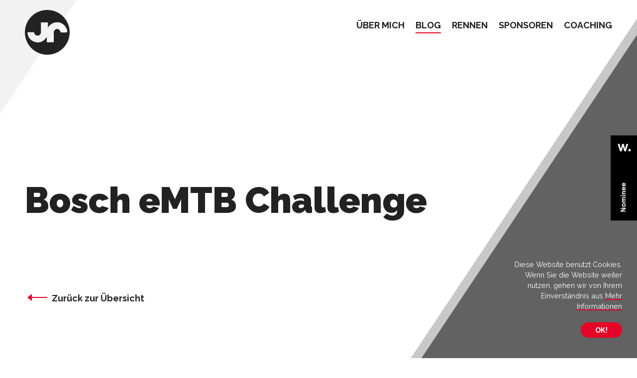

--- FILE ---
content_type: text/html; charset=UTF-8
request_url: https://www.jorisryf.ch/race/bosch-emtb-challenge/
body_size: 6123
content:
<!DOCTYPE html>
<html lang="de-DE" >
    <head>
        <meta charset="utf-8">
        <title>Bosch eMTB Challenge | Joris Ryf</title>
        <meta name="author" content="cubegrafik GmbH">
        <meta name="description" content="">

        
        <meta property="og:locale" content="[cdt_post_locale]"/>
        <meta property="og:type" content="article"/>
        <meta property="og:title" content="Bosch eMTB Challenge | Joris Ryf"/>
        <meta property="og:description" content=""/>
        <meta property="og:image" content=""/>
        <meta property="og:image:width" content="1024" />
        <meta property="og:image:height" content="1024" />

        <!-- Preventing IE11 to request by default the /browserconfig.xml more than one time -->
        <meta name="msapplication-config" content="none">
        <!-- Disable touch highlighting in IE -->
        <meta name="msapplication-tap-highlight" content="no">
        <!-- Ensure edge compatibility in IE (HTTP header can be set in web server config) -->
        <meta http-equiv="X-UA-Compatible" content="IE=edge, chrome=1">
        <!-- Force viewport width and pixel density. Plus, disable shrinking. -->
        <meta name="viewport" content="width=device-width, initial-scale=1, shrink-to-fit=no">
        <!-- Disable Skype browser-plugin -->
        <meta name="SKYPE_TOOLBAR" content="SKYPE_TOOLBAR_PARSER_COMPATIBLE">


        <!--favicon-->
        <link rel="apple-touch-icon" sizes="180x180" href="https://www.jorisryf.ch/content/themes/jorisryf/dist/assets/images/ico//apple-touch-icon.png">
        <link rel="icon" type="image/png" sizes="32x32" href="https://www.jorisryf.ch/content/themes/jorisryf/dist/assets/images/ico//favicon-32x32.png">
        <link rel="icon" type="image/png" sizes="16x16" href="https://www.jorisryf.ch/content/themes/jorisryf/dist/assets/images/ico//favicon-16x16.png">
        <link rel="manifest" href="https://www.jorisryf.ch/content/themes/jorisryf/dist/assets/images/ico/site.webmanifest">
        <link rel="mask-icon" href="https://www.jorisryf.ch/content/themes/jorisryf/dist/assets/images/ico/safari-pinned-tab.svg" color="#222222">
        <meta name="msapplication-TileColor" content="#da532c">
        <meta name="theme-color" content="#ffffff">
        
        <!-- google font-->
        <link rel="preconnect" href="https://fonts.googleapis.com">
        <link rel="preconnect" href="https://fonts.gstatic.com" crossorigin>
        <link href="https://fonts.googleapis.com/css2?family=Raleway:wght@400;700;900&display=swap" rel="stylesheet">        

        <link rel="stylesheet" href="https://www.jorisryf.ch/content/themes/jorisryf/dist/assets/css/main.1.min.css?v=1.4">

        

    </head>
    <body>
        
        <!-- offcanvas dialog-->
        <input type="checkbox" id="c-offcanvas" />
        
        <!-- header-->
        <!-- für sticky header c-header sticky einfügen, für helle version class c-text-light hinzufügen. header sticky muss mit c-text-light kombiniert werden, da dunkler hintergrund-->
        <header class="c-header " role="banner">
            <div class="c-container c-container-no-padding c-header-inner">
                <div class="c-header-logo">
                    <a href="https://www.jorisryf.ch" title="Zurück zur Startseite" aria-label="Zurück zur Startseite">
                        <svg version="1.1" id="Layer_1" xmlns="http://www.w3.org/2000/svg" xmlns:xlink="http://www.w3.org/1999/xlink" x="0px" y="0px"
                             width="90px" height="90px" viewBox="0 0 90 90" style="enable-background:new 0 0 90 90;" xml:space="preserve">
                        <style type="text/css">
                            .st0{fill:#222222;}
                        </style>
                        <path class="st0" d="M45,0C20.1,0,0,20.1,0,45s20.1,45,45,45c24.9,0,45-20.1,45-45S69.9,0,45,0z M72.3,45.2c-1-1.8-1.7-3.7-2.9-5
                            c-2-2.1-4.6-2.5-7.3-1.3c-2.8,1.3-4.1,3.6-4.1,6.6c0,5.7,0,11.5,0,17.2c0,0.7,0,1.4,0,2.3c-4.7,0-9.2,0-13.9,0c0-3.5,0-6.9,0-10.7
                            c-6.9,9.9-15.7,13.6-26.9,9c-7.3-3-12.3-11.1-11.9-18.5c4.3,0,8.6,0,13.1,0c0.1,0.6,0.2,1.2,0.4,1.8c0.9,3.1,4,5.3,7.1,5
                            c3.5-0.3,6.2-2.9,6.3-6.3c0.1-6.1,0.1-12.2,0.1-18.2c0-0.7,0-1.4,0-2.2c4.7,0,9.3,0,14,0c0,3.5,0,7,0,10.4c3-4.4,6.7-7.8,11.8-9.5
                            c5.1-1.7,10.1-1.5,15,0.7c7.3,3.3,12.5,11.3,12,18.6C80.5,45.2,76.2,45.2,72.3,45.2z"/>
                        </svg>                  
                    </a>
                </div>
                
                <nav class="c-header-nav">
                    <!-- The WordPress Menu goes here -->
                    <ul id="menu-mainmenu" class="c-main-nav"><li id="menu-item-110" class="menu-item menu-item-type-post_type menu-item-object-page menu-item-110"><a href="https://www.jorisryf.ch/uber-mich/">Über mich</a></li>
<li id="menu-item-109" class="menu-item menu-item-type-post_type menu-item-object-page current_page_parent menu-item-109"><a href="https://www.jorisryf.ch/blog/">Blog</a></li>
<li id="menu-item-108" class="menu-item menu-item-type-post_type menu-item-object-page menu-item-108"><a href="https://www.jorisryf.ch/rennen/">Rennen</a></li>
<li id="menu-item-107" class="menu-item menu-item-type-post_type menu-item-object-page menu-item-107"><a href="https://www.jorisryf.ch/sponsoren/">Sponsoren</a></li>
<li id="menu-item-2815" class="menu-item menu-item-type-post_type menu-item-object-page menu-item-2815"><a href="https://www.jorisryf.ch/coaching/">Coaching</a></li>
</ul>                                    </nav>
                
                <!-- offcanvas trigger-->
                <label for="c-offcanvas" class="c-offcanvas-trigger">
                    <span></span>
                    <span></span>
                    <span></span>
                </label>
            </div>
            
            <!-- offcanvas nav-->
            <nav class="c-container-wide c-offcanvas-nav c-text-light">
                <!-- triangle-->
                <span class="c-triangle-top"></span>
                <span class="c-triangle-bottom c-triangle-highlight-bottom"></span>
                <span class="c-triangle-bottom c-triangle-highlight-bottom c-triangle-size-12"></span>
                
                <div class="c-container c-container-no-padding">
                                        <ul id="menu-mainmenu-1" class="c-offcanvas-nav-list"><li class="menu-item menu-item-type-post_type menu-item-object-page menu-item-110"><a href="https://www.jorisryf.ch/uber-mich/">Über mich</a></li>
<li class="menu-item menu-item-type-post_type menu-item-object-page current_page_parent menu-item-109"><a href="https://www.jorisryf.ch/blog/">Blog</a></li>
<li class="menu-item menu-item-type-post_type menu-item-object-page menu-item-108"><a href="https://www.jorisryf.ch/rennen/">Rennen</a></li>
<li class="menu-item menu-item-type-post_type menu-item-object-page menu-item-107"><a href="https://www.jorisryf.ch/sponsoren/">Sponsoren</a></li>
<li class="menu-item menu-item-type-post_type menu-item-object-page menu-item-2815"><a href="https://www.jorisryf.ch/coaching/">Coaching</a></li>
</ul>                 </div>
            </nav>
        </header>
        <!-- content-->
        <main class="c-content" role="main">


            <!-- title main -->
            <div class="c-container-wide c-title-main c-triangle-container">                
                <span class="c-triangle-top"></span>
                <!--text-->
                <div class="c-container">
                    <div class="c-row">
                        <div class="c-col-9 c-title-main-text">
                            <!-- datum nur bei news-artikeln-->
                                                        <h1>Bosch eMTB Challenge</h1>
                            <p class="c-lead">
                                                                                                                                </p>
                        </div>
                    </div>
                </div>
            </div><!-- back-->
<div class="c-container c-cta">
    <a class="c-icon c-link-back" href="https://www.jorisryf.ch/blog/">Zurück zur Übersicht</a>
</div>            <!-- sponsors main-->
            <div class="c-container-wide c-sponsors-main">
                <span class="c-triangle-bottom c-triangle-size-08"></span>
                <span class="c-triangle-bottom c-triangle-size-06"></span>
                                <ul class="c-sponsors-main-list">
                                            <li><a target="_blank" href="https://www.vitogaz.ch"><figure class="c-sponsors-main-img"><img src="https://www.jorisryf.ch/content/uploads/2020/04/logo-footer-vitogaz.svg" alt="Vitogaz" width="600" height="400" /></figure></a></li>
                                            <li><a target="_blank" href="https://cocuma.ch"><figure class="c-sponsors-main-img"><img src="https://www.jorisryf.ch/content/uploads/2024/03/logo-footer-cocuma.svg" alt="Cocuma" width="600" height="400" /></figure></a></li>
                                            <li><a target="_blank" href="https://www.specialized.com/ch/en"><figure class="c-sponsors-main-img"><img src="https://www.jorisryf.ch/content/uploads/2023/02/logo-footer-specialized.svg" alt="Specialized" width="600" height="400" /></figure></a></li>
                                            <li><a target="_blank" href="https://www.tissotwatches.com"><figure class="c-sponsors-main-img"><img src="https://www.jorisryf.ch/content/uploads/2020/04/logo-footer-tissot.svg" alt="Tissot" width="600" height="400" /></figure></a></li>
                                    </ul>
                            </div>
        </main>

        <!-- footer-->
        <footer class="c-footer c-triangle-container" role="contentinfo">
            <!-- deco-->
            <span class="c-triangle-top c-triangle-footer-top"></span>
            <span class="c-triangle-top c-triangle-footer-top c-triangle-size-08"></span>
            <span class="c-triangle-bottom c-triangle-footer-bottom"></span>
            <span class="c-triangle-bottom c-triangle-footer-bottom c-triangle-dark-bottom"></span>

            <div class="c-container  c-container-no-padding c-footer-main">
                <div class="c-row c-row-justify-between c-row-reverse">
                    <div class="c-col-4">
                        <h2 class="c-h4">Abonniere meinen Newsletter</h2>
                        <fieldset class="c-form-standard newsletter">
                            <div class="c-form-item">
                                <label for="newsletter-email">E-Mail</label>
                                <input class="c-form-text not-empty" type="email" id="newsletter-email" name="newsletter-email" />
                                <input type="hidden" id="newsletter-language" value="de" />
                                <span class="c-form-error hidden" id="newsletter-error">Ungültige E-Mail Adresse.</span>
                                <span class="c-form-confirmation hidden" id="newsletter-confirmation" >Vielen Dank.</span>
                                <button class="c-btn-send c-ir">Senden</button>
                            </div>
                        </fieldset>
                    </div>
                    <div class="c-col-6">
                        <h2 class="c-h4">Kontakt</h2>
                        <p>JR Racing & Coaching GmbH<br />
Vorgasse 1<br />
5722 Gränichen<br />
Switzerland</p>
                        <p><a href="mailto:contact@jorisryf.ch">contact@jorisryf.ch</a></p>
                                                <ul class="c-list-social">
                            <li><a target="_blank" class="c-link-social c-icon-instagram c-ir" href="https://www.instagram.com/jorisryf/">Instagram</a></li>
                            <li><a target="_blank" class="c-link-social c-icon-twitter c-ir" href="https://twitter.com/JorisRyf/">Twitter</a></li>
                            <li><a target="_blank" class="c-link-social c-icon-facebook c-ir" href="https://www.facebook.com/jorisryfathlete/">Facebook</a></li>
                        </ul>
                    </div>

                </div>
            </div>
            <div class="c-container c-container-no-padding c-footer-disclaimer">
                <div class="c-row c-row-reverse">
                    <div class="c-col-6 c-text-right c-text-small">
                        <ul id="menu-footer" class=""><li id="menu-item-221" class="menu-item menu-item-type-post_type menu-item-object-page menu-item-221"><a href="https://www.jorisryf.ch/impressum/">Impressum</a></li>
<li id="menu-item-217" class="menu-item menu-item-type-post_type menu-item-object-page menu-item-privacy-policy menu-item-217"><a rel="privacy-policy" href="https://www.jorisryf.ch/datenschutzerklaerung/">Datenschutzerklärung</a></li>
</ul>                    </div>
                    <div class="c-col-6 c-text-small">
                        <ul>
                            <li>&copy; Neofluxe 2020</li>
                            <li>Joris Ryf</li>
                        </ul>
                    </div>

                </div>
            </div>
        </footer>

        <!-- cookie notice-->
        <div class="c-cookie-notice c-text-block c-text-small c-text-light" id="cookie-notice">
            <span class="c-triangle-bottom c-triangle-cookie"></span>
            <span class="c-triangle-bottom c-triangle-cookie c-triangle-cookie-2"></span>
            <p>Diese Website benutzt Cookies. Wenn Sie die Website weiter nutzen, gehen wir von Ihrem Einverständnis aus <a href="/datenschutzerklaerung/">Mehr Informationen</a> </p>
<a class="c-btn c-btn-small" href="#" id="accept-cookie-notice">OK!</a>        </div>

        <div id="awwwards" style="position: fixed; z-index: 999; transform: translateY(-50%); top: 50%;  right: 0"><a href="https://www.awwwards.com/sites/joris-ryf" target="_blank"><svg width="53.08" height="171.358"><path class="js-color-bg" fill="black" d="M0 0h53.08v171.358H0z"></path><g class="js-color-text" fill="white"><path d="M20.048 153.585v-2.002l6.752-3.757h-6.752v-1.9h10.23v2.002l-6.752 3.757h6.752v1.9zM29.899 142.382a3.317 3.317 0 0 1-1.359 1.293c-.575.297-1.223.446-1.944.446-.721 0-1.369-.149-1.944-.446a3.317 3.317 0 0 1-1.359-1.293c-.331-.564-.497-1.232-.497-2.003 0-.769.166-1.437.497-2.002a3.332 3.332 0 0 1 1.359-1.294c.575-.297 1.224-.445 1.944-.445.722 0 1.369.148 1.944.445a3.326 3.326 0 0 1 1.359 1.294c.33.565.496 1.233.496 2.002.001.77-.166 1.438-.496 2.003m-1.703-3.348c-.435-.331-.967-.497-1.601-.497s-1.167.166-1.601.497c-.434.332-.65.78-.65 1.345s.217 1.014.65 1.346c.434.33.967.496 1.601.496s1.166-.166 1.601-.496c.434-.332.649-.78.649-1.346.001-.565-.215-1.013-.649-1.345M22.912 134.996v-1.812h1.185c-.43-.283-.752-.593-.973-.929-.219-.336-.329-.732-.329-1.19 0-.479.127-.902.38-1.272.254-.37.635-.633 1.141-.79-.478-.262-.851-.591-1.118-.985a2.221 2.221 0 0 1-.402-1.265c0-.682.2-1.218.599-1.607.4-.391.957-.585 1.668-.585h5.218v1.812H25.37c-.682 0-1.023.303-1.023.907 0 .467.264.85.789 1.146.527.299 1.286.446 2.28.446h2.865v1.813H25.37c-.682 0-1.023.303-1.023.906 0 .468.275.851.826 1.147.551.298 1.352.446 2.404.446h2.704v1.812h-7.369zM21.626 122.457c-.225.224-.502.336-.833.336s-.608-.112-.833-.336a1.128 1.128 0 0 1-.336-.833c0-.331.111-.609.336-.833.225-.225.502-.336.833-.336s.608.111.833.336c.225.224.337.502.337.833 0 .332-.112.608-.337.833m1.286-1.739h7.366v1.813h-7.366v-1.813zM22.912 118.668v-1.812h1.185a3.348 3.348 0 0 1-.951-1.009 2.434 2.434 0 0 1-.351-1.272c0-.681.19-1.229.57-1.644.38-.414.931-.621 1.651-.621h5.263v1.812h-4.722c-.418 0-.727.096-.92.285-.195.19-.293.447-.293.769 0 .302.116.58.351.833.233.254.577.458 1.03.613.453.156.992.234 1.615.234h2.938v1.812h-7.366zM29.833 109.129a3.33 3.33 0 0 1-1.432 1.169 4.535 4.535 0 0 1-1.805.373 4.537 4.537 0 0 1-1.807-.373c-.579-.248-1.057-.638-1.432-1.169s-.563-1.196-.563-1.995c0-.771.183-1.413.549-1.93a3.28 3.28 0 0 1 1.382-1.141 4.221 4.221 0 0 1 1.709-.364h.746v5.071c.447-.02.838-.183 1.168-.49.332-.307.498-.724.498-1.248 0-.41-.093-.754-.277-1.031-.186-.278-.473-.529-.863-.753l.542-1.462c.69.303 1.224.724 1.592 1.265.371.541.556 1.235.556 2.083 0 .799-.188 1.464-.563 1.995m-4.085-3.574c-.41.088-.746.261-1.009.52-.262.258-.395.61-.395 1.06 0 .428.137.784.409 1.067.272.282.604.458.994.525v-3.172zM29.833 100.878c-.375.531-.852.921-1.432 1.169a4.552 4.552 0 0 1-3.612 0c-.579-.248-1.057-.638-1.432-1.169s-.563-1.196-.563-1.995c0-.77.183-1.412.549-1.93a3.278 3.278 0 0 1 1.382-1.14 4.222 4.222 0 0 1 1.709-.365h.746v5.072a1.794 1.794 0 0 0 1.168-.49c.332-.307.498-.724.498-1.249 0-.41-.093-.753-.277-1.031-.186-.277-.473-.528-.863-.753l.542-1.462c.69.302 1.224.724 1.592 1.265.371.541.556 1.234.556 2.083 0 .799-.188 1.464-.563 1.995m-4.085-3.573c-.41.088-.746.261-1.009.519-.262.258-.395.611-.395 1.06 0 .429.137.784.409 1.067.272.282.604.458.994.526v-3.172zM35.481 16.926l-4.782 14.969h-3.266l-2.584-9.682-2.584 9.682h-3.268l-4.781-14.969h3.713l2.673 10.276 2.524-10.276h3.445l2.524 10.276 2.674-10.276zM37.979 27.083c1.426 0 2.495 1.068 2.495 2.495 0 1.425-1.069 2.495-2.495 2.495-1.425 0-2.495-1.07-2.495-2.495-.001-1.427 1.07-2.495 2.495-2.495"></path></g></svg></a></div>         <script src="https://www.jorisryf.ch/content/themes/jorisryf/dist/assets/js/full.1.min.js?v=1.4"></script>
        <script src="https://www.jorisryf.ch/content/themes/jorisryf/dist/assets/js/minimal.1.min.js?v=1.4"></script>

        <script type="text/javascript">
        var templateUrl = 'https://www.jorisryf.ch/content/themes/jorisryf';
        /* <![CDATA[ */
        var myAjax = {"ajaxurl":"https:\/\/www.jorisryf.ch\/cms\/wp-admin\/admin-ajax.php"};
        /* ]]> */
        </script>

        <!-- Global site tag (gtag.js) - Google Analytics -->
        <script async src="https://www.googletagmanager.com/gtag/js?id=UA-164964841-1"></script>
        <script>
          window.dataLayer = window.dataLayer || [];
          function gtag(){dataLayer.push(arguments);}
          gtag('js', new Date());

          gtag('config', 'UA-164964841-1');
        </script>

    </body>
</html>


--- FILE ---
content_type: text/css
request_url: https://www.jorisryf.ch/content/themes/jorisryf/dist/assets/css/main.1.min.css?v=1.4
body_size: 7583
content:
@charset "UTF-8";/*! normalize.css v3.0.0 | MIT License | git.io/normalize */article,aside,details,figcaption,figure,footer,header,hgroup,main,nav,section,summary{display:block}audio,canvas,progress,video{display:inline-block;vertical-align:baseline}audio:not([controls]){display:none;height:0}[hidden],template{display:none}html{font-family:sans-serif;font-size:100%;line-height:1.15;overflow-y:scroll;-webkit-text-size-adjust:100%;-ms-text-size-adjust:100%}body{margin:0;padding:0}a{background:0 0}a:focus{outline:thin dotted}h1{font-size:2em;margin:.67em 0}abbr[title]{border-bottom:none;text-decoration:underline;-webkit-text-decoration:underline dotted;text-decoration:underline dotted}b,strong{font-weight:700}blockquote{margin:1em 40px}dfn{font-style:italic}hr{-webkit-box-sizing:content-box;box-sizing:content-box;height:0;overflow:visible}mark{background:#ff0;color:#000}code,kbd,pre,samp{font-family:monospace,serif;font-size:1em}pre{white-space:pre;white-space:pre-wrap;word-wrap:break-word;overflow:auto}q{quotes:"\201C" "\201D" "\2018" "\2019"}small{font-size:80%}sub,sup{font-size:75%;line-height:0;position:relative;vertical-align:baseline}sup{top:-.5em}sub{bottom:-.25em}img{border:0;-ms-interpolation-mode:bicubic}svg:not(:root){overflow:hidden}figure{margin:0}form{margin:0}fieldset{border:0;margin:0;padding:0}legend{-webkit-box-sizing:border-box;box-sizing:border-box;color:inherit;display:table;max-width:100%;padding:0;white-space:normal;border:0}button,input,optgroup,select,textarea{color:inherit;font-family:inherit;font-size:100%;margin:0;vertical-align:baseline}button,input{overflow:visible}button,input{line-height:normal}button,select{text-transform:none}button,html input[type=button],input[type=reset],input[type=submit]{-webkit-appearance:button;cursor:pointer}button[disabled],html input[disabled]{cursor:default}[type=reset]::-moz-focus-inner,[type=submit]::-moz-focus-inner,button::-moz-focus-inner,input::-moz-focus-inner [type=button]::-moz-focus-inner{border-style:none;padding:0}[type=button]:-moz-focusring,[type=reset]:-moz-focusring,[type=submit]:-moz-focusring,button:-moz-focusring{outline:1px dotted ButtonText}input{line-height:normal}[type=checkbox],[type=radio]{-webkit-box-sizing:border-box;box-sizing:border-box;padding:0}[type=number]::-webkit-inner-spin-button,[type=number]::-webkit-outer-spin-button{height:auto}[type=search]{-webkit-appearance:textfield;outline-offset:-2px}input[type=search]::-webkit-search-cancel-button,input[type=search]::-webkit-search-decoration{-webkit-appearance:none}textarea{overflow:auto;vertical-align:top}optgroup{font-weight:700}::-webkit-file-upload-button{-webkit-appearance:button;font:inherit}table{border-collapse:collapse;border-spacing:0}td,th{padding:0}template{display:none}[hidden]{display:none}a:active{outline:0}div,p{padding:0;margin:0}hr{display:block;height:1px;border:0;border-top:1px solid #ccc;margin:1em 0;padding:0}td,th{vertical-align:top;text-align:left}input,textarea{-webkit-border-radius:0}html{-webkit-box-sizing:border-box;box-sizing:border-box}*,::after,::before{-webkit-box-sizing:inherit;box-sizing:inherit}label[for]{cursor:pointer;-ms-touch-action:manipulation;touch-action:manipulation}.c-hide-visually{position:absolute;width:1px;height:1px;padding:0;margin:-1px;overflow:hidden;clip:rect(0,0,0,0);border:0}.c-hide-completely{display:none;visibility:hidden}.c-ir{display:block;border:0;text-indent:-999em;overflow:hidden;background-color:transparent;background-repeat:no-repeat;text-align:left;direction:ltr}html{display:-webkit-box;display:-ms-flexbox;display:flex;scroll-behavior:smooth}body{min-height:100vh;width:100%;display:-webkit-box;display:-ms-flexbox;display:flex;-webkit-box-orient:vertical;-webkit-box-direction:normal;-ms-flex-direction:column;flex-direction:column}.c-footer,.c-header{-ms-flex-negative:0;flex-shrink:0}.c-content{-webkit-box-flex:1;-ms-flex-positive:1;flex-grow:1}html{font-family:Raleway,Arial,Helvetica,sans-serif;font-weight:400;font-size:20px}body{-webkit-font-smoothing:antialiased;-moz-osx-font-smoothing:grayscale;background-color:#fff;color:#222;-webkit-tap-highlight-color:transparent}a,a:focus,a:hover,a:visited{color:#222;text-decoration:none}.c-text-light a,.c-text-light a:focus,.c-text-light a:hover,.c-text-light a:visited{color:#fff}input,select,textarea{color:#222}textarea{resize:none}embed,iframe,img,object,video{width:100%}img{height:auto}.c-content .c-img-max-width,.c-img-max-width{width:auto;max-width:100%}img{vertical-align:bottom}.c-container,.c-container-medium,.c-container-wide,.c-content,.c-footer,.c-header{position:relative;width:100%;z-index:auto}.c-content{overflow:hidden}.c-container,.c-container-medium,.c-showroom-text-inner,.c-teaser-text-inner{padding-bottom:6em}.c-color-change-top,.c-showroom-text-inner,.c-teaser-text-inner{padding-top:6em}.c-color-change-bottom,.c-showroom{margin-bottom:6em}.c-title-main{padding-top:18.5em}.c-container-no-padding{padding-bottom:0}.c-teaser-news,.c-teaser-news .c-col-6{padding-bottom:3em}.c-instagram{padding-bottom:1.5em}.c-cta{padding-top:.75em}.c-container,.c-container-medium{padding-left:30px;padding-right:30px}.c-row{margin-right:-15px;margin-left:-15px;display:-webkit-box;display:-ms-flexbox;display:flex;-webkit-box-orient:horizontal;-webkit-box-direction:normal;-ms-flex-flow:row wrap;flex-flow:row wrap}.c-row-reverse{-webkit-box-orient:horizontal;-webkit-box-direction:reverse;-ms-flex-direction:row-reverse;flex-direction:row-reverse}.c-row-justify-left{-webkit-box-pack:start;-ms-flex-pack:start;justify-content:flex-start}.c-row-justify-center{-webkit-box-pack:center;-ms-flex-pack:center;justify-content:center}.c-row-justify-right{-webkit-box-pack:end;-ms-flex-pack:end;justify-content:flex-end}.c-row-justify-around{-ms-flex-pack:distribute;justify-content:space-around}.c-row-justify-between{-webkit-box-pack:justify;-ms-flex-pack:justify;justify-content:space-between}.c-row-align-top{-webkit-box-align:start;-ms-flex-align:start;align-items:flex-start}.c-row-align-center{-webkit-box-align:center;-ms-flex-align:center;align-items:center}.c-row-align-bottom{-webkit-box-align:end;-ms-flex-align:end;align-items:flex-end}.c-col-1,.c-col-10,.c-col-11,.c-col-12,.c-col-2,.c-col-3,.c-col-4,.c-col-5,.c-col-6,.c-col-7,.c-col-8,.c-col-9{position:relative;min-height:1px;padding-right:15px;padding-left:15px}.c-col-12{-webkit-box-flex:0;-ms-flex:0 0 100%;flex:0 0 100%;max-width:100%}.c-col-11{-webkit-box-flex:0;-ms-flex:0 0 91.66667%;flex:0 0 91.66667%;max-width:91.66667%}.c-col-10{-webkit-box-flex:0;-ms-flex:0 0 83.33333%;flex:0 0 83.33333%;max-width:83.33333%}.c-col-9{-webkit-box-flex:0;-ms-flex:0 0 75%;flex:0 0 75%;max-width:75%}.c-col-8{-webkit-box-flex:0;-ms-flex:0 0 66.66667%;flex:0 0 66.66667%;max-width:66.66667%}.c-col-7{-webkit-box-flex:0;-ms-flex:0 0 58.33333%;flex:0 0 58.33333%;max-width:58.33333%}.c-col-6{-webkit-box-flex:0;-ms-flex:0 0 50%;flex:0 0 50%;max-width:50%}.c-col-5{-webkit-box-flex:0;-ms-flex:0 0 41.66667%;flex:0 0 41.66667%;max-width:41.66667%}.c-col-4{-webkit-box-flex:0;-ms-flex:0 0 33.33333%;flex:0 0 33.33333%;max-width:33.33333%}.c-col-3{-webkit-box-flex:0;-ms-flex:0 0 25%;flex:0 0 25%;max-width:25%}.c-col-2{-webkit-box-flex:0;-ms-flex:0 0 16.66667%;flex:0 0 16.66667%;max-width:16.66667%}.c-col-1{-webkit-box-flex:0;-ms-flex:0 0 8.33333%;flex:0 0 8.33333%;max-width:8.33333%}.c-col-offset-1{margin-left:8.333%}.c-col-offset-2{margin-left:16.667%}.c-col-offset-3{margin-left:25%}.c-col-offset-4{margin-left:33.333%}.c-col-offset-5{margin-left:41.667%}.c-col-offset-6{margin-left:50%}.c-col-offset-7{margin-left:58.333%}.c-col-offset-8{margin-left:66.667%}.c-col-offset-9{margin-left:75%}.c-col-offset-10{margin-left:83.333%}.c-col-offset-11{margin-left:91.667%}.c-instagram-row{margin-right:-1px;margin-left:-1px}.c-instagram-col{padding-right:1px;padding-left:1px}h1,h2,h3,h4,h5,h6{margin:0;padding:0}.c-h1,h1{padding-bottom:.25em;line-height:1.2;font-size:4rem;font-weight:900}.c-h2,h2{padding-bottom:.6em;line-height:1.2;font-size:2.5rem;font-weight:900}.c-h3,h3{line-height:1.25;font-size:1.7rem;font-weight:900;padding-bottom:.6em}.c-sponsors .c-h3{padding-bottom:0}.c-h4,.c-subtitle,h4{display:block;line-height:1.5;font-size:1rem;font-weight:700;text-transform:uppercase;padding-bottom:.5em}.c-content,.c-footer,.c-modal{line-height:1.5}.c-modal-dialog p,.c-text-block p{padding-bottom:1.5em}.c-legend,.c-text-block blockquote cite,.c-text-small{font-size:.8rem}.c-legend{display:block;padding-top:.5em}.c-legend,.c-text-block blockquote cite{color:#989898}.c-lead,.c-text-block blockquote p{font-size:1.7rem;line-height:1.5}.c-lead-home{font-weight:700;text-transform:uppercase}.c-header{font-size:1rem}.c-title-date{display:block;position:absolute;top:0;left:15px;font-weight:700;text-transform:uppercase}.c-date{display:block;position:relative;font-weight:700;padding-bottom:.5em}.c-date span{font-weight:400}.c-text-block ul{margin:0;padding:0 0 1.5em 0;list-style:none}.c-text-block ul li{position:relative;padding-left:20px;padding-bottom:.7em}.c-text-block ul li::before{content:'';position:absolute;top:.7em;left:0;width:5px;height:5px;background-color:#e40426;border-radius:50%}.c-text-block ol{margin:0;padding:0 0 1.5em 20px}.c-text-block blockquote{margin:0;padding:0}.c-text-block blockquote p{position:relative;padding:2em 0 0 0}.c-text-block blockquote p::before{content:'\201C';display:block;position:absolute;left:-.04em;top:-.45em;font-size:600%;font-weight:900;color:#e40426}.c-text-block blockquote cite{display:block;position:relative;margin-top:3em;padding-top:1.5em;font-weight:400;font-style:normal}.c-text-block blockquote cite::before{content:'';display:block;position:absolute;left:0;top:0;width:3rem;height:2px;background-color:#dadada}.c-text-right{text-align:right}.c-text-center{text-align:center}.c-text-light{color:#fff}@media only screen and (max-width:1400px){html{font-size:18px}}@media only screen and (max-width:1200px){.c-h1,h1{font-size:3.33rem}.c-h2,h2{font-size:2.22rem}.c-h3,.c-lead,.c-text-block blockquote p,h3{font-size:1.5rem}}@media only screen and (max-width:767px){html{font-size:16px}.c-h1,h1{font-size:2.5rem}.c-h2,h2{font-size:1.75rem}.c-h3,.c-lead,.c-text-block blockquote p,h3{font-size:1.25rem}.c-offcanvas-nav-list{font-size:1.75rem}}@media only screen and (max-width:600px){.c-sponsors .c-h3{font-size:1rem}}.c-header{position:absolute;top:0;left:0;padding-top:20px;z-index:10}.c-header-inner{display:-webkit-box;display:-ms-flexbox;display:flex;-webkit-box-orient:horizontal;-webkit-box-direction:normal;-ms-flex-flow:row wrap;flex-flow:row wrap;-webkit-box-pack:justify;-ms-flex-pack:justify;justify-content:space-between;z-index:1}.c-header-logo{position:relative;width:90px}.c-header-logo a{display:block}.c-text-light .c-header-logo .st0{fill:#fff}.c-header-sticky{position:fixed;background-color:#222;padding-top:10px;padding-bottom:8px;height:70px}.c-header-sticky .c-header-inner{height:50px}.c-header-sticky .c-header-logo,.c-header-sticky .c-header-logo svg{width:50px;height:auto}.c-header-sticky .c-header-nav{font-size:.8rem;padding-top:18px}.c-header-nav{padding-top:22px;line-height:1;text-transform:uppercase}.c-main-nav,.c-meta-lang{display:inline-block;margin:0;padding:0;list-style:none}.c-meta-lang{padding-left:5em}.c-main-nav li,.c-meta-lang li{display:inline-block;padding-left:1em}.c-header-nav a,.c-offcanvas-nav a{display:block;position:relative;padding-bottom:.4em;-webkit-transition:.15s linear;transition:.15s linear}.c-offcanvas-nav a{display:inline-block}.c-header-nav a::before,.c-offcanvas-nav a::before{content:'';position:absolute;width:0;height:2px;bottom:0;left:0;background-color:#e40426;-webkit-transition:.15s linear;transition:.15s linear}.c-header-nav .c-active a::before,.c-header-nav .current_page_parent a::before,.c-header-nav a:focus::before,.c-header-nav a:hover::before,.c-offcanvas-nav .c-active a::before,.c-offcanvas-nav a:focus::before,.c-offcanvas-nav a:hover::before{width:100%}.c-main-nav{font-weight:700}.c-footer{padding-top:6em;padding-bottom:4em;background-color:#222;color:#989898}.c-footer p{padding-bottom:1.5em}.c-footer-disclaimer{padding-top:3em;line-height:1}.c-footer-disclaimer ul,.c-list-social{margin:0;padding:0;list-style:none}.c-footer-disclaimer li,.c-list-social li{display:inline-block}.c-list-social li{padding-right:1.25em}.c-footer-disclaimer ul>li+li{border-left:solid 1px #989898;padding-left:10px;margin-left:8px}.c-footer-social-list li:first-child{padding-right:12px}.c-footer a,.c-footer a:visited{color:#989898}.c-footer a:focus,.c-footer a:hover{color:#fff}.c-offcanvas-trigger{position:absolute;display:none;top:50%;right:20px;width:40px;height:40px;margin:-20px 0 0 0;color:transparent;border-radius:50%;background-color:transparent;-webkit-transform:perspective(1px) translateZ(0);transform:perspective(1px) translateZ(0);-webkit-transition:all .2s ease-in-out;transition:all .2s ease-in-out;overflow:hidden}.c-offcanvas-trigger span{display:block;width:20px;height:2px;margin:5px 0 5px 10px;border-radius:0;background-color:#222;opacity:1;-webkit-transition:all .2s ease-in-out;transition:all .2s ease-in-out}.c-offcanvas-trigger span:nth-child(1){margin-top:12px}.c-text-light .c-offcanvas-trigger span{background-color:#fff}.c-offcanvas-trigger:focus,.c-offcanvas-trigger:hover{background-color:#e40426}.c-offcanvas-trigger:focus span,.c-offcanvas-trigger:hover span{background-color:#fff}.c-offcanvas-nav{display:none;position:fixed;top:0;left:0;padding-top:100px;background-color:#222;color:#fff;border-bottom:solid 1px #222;z-index:0;min-height:100vh;-webkit-box-shadow:0 8px 20px 0 rgba(0,0,0,.1);box-shadow:0 8px 20px 0 rgba(0,0,0,.1)}.c-offcanvas-nav-list{font-weight:700}.c-offcanvas-lang,.c-offcanvas-nav-list{margin:0;padding:0 0 3em 0;list-style:none;text-transform:uppercase}.c-offcanvas-lang li{display:inline-block;padding-right:1em}.c-offcanvas-nav-list li{padding-bottom:.7em}.c-offcanvas-nav-list a{padding-bottom:.2em}#c-offcanvas[type=checkbox]{display:none}#c-offcanvas[type=checkbox]:checked~.c-header .c-offcanvas-trigger span:nth-child(1),#c-offcanvas[type=checkbox]:checked~.c-header .c-offcanvas-trigger span:nth-child(3){position:absolute;top:7px;right:10px;-webkit-transform:rotate(45deg);-ms-transform:rotate(45deg);transform:rotate(45deg)}#c-offcanvas[type=checkbox]:checked~.c-header .c-offcanvas-trigger span:nth-child(2){display:none}#c-offcanvas[type=checkbox]:checked~.c-header .c-offcanvas-trigger span:nth-child(3){-webkit-transform:rotate(-45deg);-ms-transform:rotate(-45deg);transform:rotate(-45deg);margin-top:12px}#c-offcanvas[type=checkbox]:checked~.c-header .c-offcanvas-nav{display:block}.c-table-inner{overflow:auto}.c-table-layout{width:100%;position:relative}.c-table-layout tr{border-bottom:solid 2px #dadada}.c-table-layout td,.c-table-layout th{padding:.8em 16px .8em 0;vertical-align:top;text-align:left}.c-table-layout td:last-child,.c-table-layout th:last-child{text-align:right}.c-table-layout th{text-transform:uppercase}.c-table-layout .c-race-cancelled-row{color:#989898}.c-race-cancelled{text-decoration:line-through;position:relative;display:inline-block}.c-race-cancelled .c-race-cancelled-badge{display:inline-block;position:absolute;top:-.3em;left:-.5em;font-size:10px;line-height:1;padding:1px 3px;border-radius:2px;text-transform:uppercase;background-color:#222;color:#fff;font-weight:700;text-decoration:none;-webkit-transform:rotate(-5deg);-ms-transform:rotate(-5deg);transform:rotate(-5deg)}@media only screen and (max-width:600px){.c-table-layout{font-size:.8rem;border-top:solid 2px #dadada}.c-table-layout table,.c-table-layout tbody,.c-table-layout td,.c-table-layout th,.c-table-layout thead,.c-table-layout tr{display:block}.c-table-layout thead tr{position:absolute;top:-9999px;left:-9999px}.c-table-layout td:last-child,.c-table-layout th:last-child{text-align:left}.c-table-layout td{position:relative;padding-left:35%}.c-table-layout td:before{position:absolute;top:.8em;left:0;width:35%;font-weight:700;text-transform:uppercase;padding-right:10px;white-space:nowrap}td:nth-of-type(1):before{content:"Datum"}td:nth-of-type(2):before{content:"Ort"}td:nth-of-type(3):before{content:"Rennen"}td:nth-of-type(4):before{content:"Rang"}.c-lang-en td:nth-of-type(1):before{content:"Date"}.c-lang-en td:nth-of-type(2):before{content:"Location"}.c-lang-en td:nth-of-type(3):before{content:"Race"}.c-lang-en td:nth-of-type(4):before{content:"Ranking"}.c-race-cancelled .c-race-cancelled-badge{top:-.5em}}.c-triangle-container{overflow:hidden}.c-triangle-bottom,.c-triangle-top{display:block;position:absolute;opacity:.35}.c-triangle-footer-top{opacity:.05}.c-triangle-footer-bottom{opacity:.15}.c-triangle-top{left:0;top:0}.c-triangle-bottom{right:0;bottom:0;-webkit-transition:all .55s ease-out;transition:all .55s ease-out}.c-triangle-bottom.c-triangle-animation{-webkit-transform:scale(7.5);-ms-transform:scale(7.5);transform:scale(7.5)}.c-triangle-top::before{position:absolute;content:'';top:0;left:0;width:0;height:0;border-top:18vw solid #dadada;border-right:12vw solid transparent;z-index:1}.c-triangle-bottom::before{position:absolute;content:'';bottom:0;right:0;width:0;height:0;border-bottom:18vw solid #dadada;border-left:12vw solid transparent;z-index:1}.c-triangle-highlight-bottom::before{border-bottom-color:#e40426}.c-triangle-dark-bottom::before{border-bottom-color:#222}.c-triangle-size-06{-webkit-transform:scale(.6);-ms-transform:scale(.6);transform:scale(.6)}.c-triangle-size-08{-webkit-transform:scale(.8);-ms-transform:scale(.8);transform:scale(.8)}.c-triangle-size-12{-webkit-transform:scale(1.2);-ms-transform:scale(1.2);transform:scale(1.2);-webkit-transition:all .25s cubic-bezier(.81,.11,.23,1);transition:all .25s cubic-bezier(.81,.11,.23,1)}.c-triangle-size-12.c-triangle-animation{-webkit-transform:scale(8);-ms-transform:scale(8);transform:scale(8)}.c-triangle-size-3{-webkit-transform:scale(3);-ms-transform:scale(3);transform:scale(3)}.c-contact .c-triangle-dark-bottom,.c-teaser .c-triangle-dark-bottom,.c-triangle-footer-bottom,.c-triangle-size-6{-webkit-transform:scale(6);-ms-transform:scale(6);transform:scale(6)}.c-footer .c-triangle-dark-bottom{right:-2px;opacity:1}.c-triangle-cookie{opacity:1}.c-triangle-cookie::before{border-bottom:650px solid #626262;border-left:433px solid transparent}.c-triangle-cookie-2{opacity:.35;-webkit-transform:scale(1.05);-ms-transform:scale(1.05);transform:scale(1.05)}.c-deco-gradient{position:absolute;left:0;width:100%;height:6em;opacity:.05}.c-deco-gradient-top{top:0}.c-deco-gradient-bottom{bottom:0;-webkit-transform:rotate(180deg);-ms-transform:rotate(180deg);transform:rotate(180deg)}.c-iframe{position:relative;padding-bottom:56.25%;height:0;overflow:hidden}.c-iframe.portrait{padding-bottom:177.78%}.c-iframe iframe{position:absolute;top:0;left:0;width:100%;height:100%}.c-bg-dark{background-color:#222}.c-contact,.c-showroom,.c-teaser{overflow:hidden}.c-showroom,.c-showroom-text .c-row,.c-teaser,.c-teaser-text .c-row{min-height:100vh}.c-contact,.c-teaser-small,.c-teaser-small .c-teaser-text .c-row{min-height:60vh}@media all and (-ms-high-contrast:none),(-ms-high-contrast:active){.c-showroom-text .c-row:after,.c-teaser-small .c-teaser-text .c-row:after,.c-teaser-text .c-row:after{content:'';display:inline-block;min-height:inherit;font-size:0}}.c-contact-cover,.c-contact-img,.c-showroom-gradient,.c-showroom-img,.c-teaser-img{position:absolute;top:0;left:0;width:100%;height:100%}.c-showroom-gradient{opacity:.6}.c-deco-gradient,.c-showroom-gradient{display:block;background:-webkit-linear-gradient(top,rgba(0,0,0,.5) 0,rgba(0,0,0,0) 100%);background:-webkit-gradient(linear,left top,left bottom,from(rgba(0,0,0,.5)),to(rgba(0,0,0,0)));background:linear-gradient(to bottom,rgba(0,0,0,.5) 0,rgba(0,0,0,0) 100%)}.c-contact-cover{background-color:#222;opacity:.1}.c-contact-img img,.c-showroom-img img,.c-teaser-img img{width:100%;height:100%;-o-object-fit:cover;object-fit:cover}.c-contact{display:-webkit-box;display:-ms-flexbox;display:flex;-webkit-box-align:center;-ms-flex-align:center;align-items:center}.c-text-img .c-col-5{padding-top:.35em}.c-title-main-text{padding-top:1.5em}.c-video-container{position:relative}.c-video-container .c-btn-play{cursor:pointer;position:absolute;left:0;right:0;top:0;bottom:0;margin:auto;background:url(../images/icon-play.png);background-repeat:no-repeat;background-size:50px 50px;background-position:center}.c-profile-img{max-width:60%;padding-bottom:1em}.c-profile-list{margin:0;padding:0}.c-profile-list dt{margin:0;padding:0;font-weight:700;text-transform:uppercase}.c-profile-list dd{margin:0;padding:0 0 .75em 0}.c-teaser-news-item-img{margin-bottom:1em}.c-teaser-news-text{position:relative}.c-teaser-news-text h3,.c-teaser-news-text p{position:relative}.c-teaser-news-text p{padding-bottom:1em}.c-accordion-container{position:relative;width:100%;border-top:2px solid #dadada;border-bottom:2px solid #dadada}.c-accordion-container+.c-accordion-container{border-top:none}.c-accordion-title{display:block;position:relative;cursor:pointer;padding:.9em 60px .9em 0;-webkit-transition:color .2s ease-in-out;transition:color .2s ease-in-out}.c-accordion-title:hover{color:#e40426}.c-accordion-check,.c-accordion-check-race{position:absolute;left:-9999px}.c-accordion-check:checked+label::after,.c-accordion-check:not(:checked)+label::after{content:'';display:block;position:absolute}.c-accordion-check:checked+label::after,.c-accordion-check:not(:checked)+label::after{content:'';display:block;position:absolute;right:20px;top:1.3em;content:"";display:inline-block;width:0;height:0;border-style:solid;border-width:18px 14px 0 14px;border-color:#e40426 transparent transparent transparent;-webkit-transition:all .2s ease-in-out;transition:all .2s ease-in-out;-webkit-transform:rotate(180deg);-ms-transform:rotate(180deg);transform:rotate(180deg)}.c-accordion-check:not(:checked)+label::after{-webkit-transform:rotate(0);-ms-transform:rotate(0);transform:rotate(0)}.c-accordion-content,.c-accordion-content-race{overflow:hidden;max-height:0;-webkit-transition:max-height .3s cubic-bezier(0,1,0,1);transition:max-height .3s cubic-bezier(0,1,0,1)}.c-accordion-inner{padding:.25em 30px 1.5em 0}.c-accordion-check-race:checked~.c-accordion-content-race,.c-accordion-check:checked~.c-accordion-content{max-height:9999px;-webkit-transition:max-height .3s cubic-bezier(1,0,1,0);transition:max-height .3s cubic-bezier(1,0,1,0)}.c-accordion-race{padding-top:1.5em}.c-accordion-container-race{position:relative;width:100%}.c-accordion-title-race{display:block;position:relative;padding-bottom:3em}.c-accordion-title-race::before{display:block;position:absolute;content:'';left:50%;top:0;width:2px;height:100%;background-color:#dadada}.c-accordion-check-race:checked~.c-accordion-title-race::before,.c-accordion-container-race:last-of-type .c-accordion-title-race::before{background-color:transparent}.c-accordion-title-race .c-h3{display:-webkit-box;display:-ms-flexbox;display:flex;position:relative;-webkit-box-align:center;-ms-flex-align:center;align-items:center;-webkit-box-pack:center;-ms-flex-pack:center;justify-content:center;cursor:pointer;margin:0 auto;padding-bottom:0;width:120px;height:120px;border-radius:50%;background-color:#e40426;color:#fff;-webkit-transition:all .3s ease-in-out;transition:all .3s ease-in-out}.c-accordion-check-race:checked~.c-accordion-title-race .c-h3,.c-accordion-title-race .c-h3:focus,.c-accordion-title-race .c-h3:hover{-webkit-transform:scale(1.4);-ms-transform:scale(1.4);transform:scale(1.4);background-color:#222}.c-accordion-inner-race{position:relative;padding:0 0 6em 0}.c-sponsors-list{margin-top:0;margin-bottom:0;padding:0;list-style:none;-webkit-box-align:center;-ms-flex-align:center;align-items:center;text-align:center}.c-sponsors-list li{padding-bottom:1.5em}.c-sponsors-big .c-col-3{-webkit-box-flex:0;-ms-flex:0 0 33.33333%;flex:0 0 33.33333%;max-width:33.33333%}.c-sponsors-main-list{display:-webkit-box;display:-ms-flexbox;display:flex;-webkit-box-orient:horizontal;-webkit-box-direction:normal;-ms-flex-flow:row wrap;flex-flow:row wrap;margin:0;padding:0;list-style:none;width:100%;-webkit-box-pack:center;-ms-flex-pack:center;justify-content:center}.c-sponsors-main{text-align:center;padding-top:3em;padding-bottom:1.5em}.c-sponsors-main-list li{display:inline-block;-webkit-box-flex:0;-ms-flex:0 0 20%;flex:0 0 20%;max-width:20%;padding-left:15px;padding-right:15px}.c-sponsors-main-img{max-width:180px}.c-sponsors-main-list a{display:inline-block;opacity:.45}.c-sponsors-main-list a:focus,.c-sponsors-main-list a:hover{opacity:.8}.c-cookie-notice{position:fixed;bottom:0;right:0;max-width:300px;padding:2rem 30px;line-height:1.5;text-align:right;display:none}.c-cookie-notice a,.c-cookie-notice p{position:relative;z-index:1}@media only screen and (max-width:600px){.c-cookie-notice{max-width:none;width:100%;overflow:hidden;background-color:#222;text-align:left}.c-cookie-notice .c-triangle-bottom{opacity:.15;right:-100px}}a[href^="tel:"]{color:inherit;cursor:pointer;text-decoration:none}.c-text-block a{background-image:-webkit-gradient(linear,left top,left bottom,from(#e40426),to(#e40426));background-image:-webkit-linear-gradient(top,#e40426 0,#e40426 100%);background-image:linear-gradient(to bottom,#e40426 0,#e40426 100%);background-position:0 100%;background-repeat:repeat-x;background-size:2px 2px;-webkit-transition:background-size .1s;transition:background-size .1s}.c-text-block a:focus,.c-text-block a:hover{background-size:2px 4px}.c-text-block .c-btn,.c-text-block .c-link-arrow,.c-text-block .c-link-back,.c-text-block .c-link-download,.c-text-block .c-link-extern,.c-text-block .c-link-intern,.c-text-block .c-table-layout a{background:0 0}.c-link-teaser h2,.c-link-teaser-news h3,.c-sponsors a,.c-table-layout a{-webkit-transition:all .2s ease-in-out;transition:all .2s ease-in-out}.c-table-layout a{display:inline-block;font-weight:700}.c-link-teaser-news:focus h3,.c-link-teaser-news:hover h3,.c-link-teaser:focus h2,.c-link-teaser:hover h2,.c-sponsors a:focus,.c-sponsors a:hover,.c-table-layout a,.c-table-layout a:visited{color:#e40426}.c-text-light .c-link-teaser:focus h2,.c-text-light .c-link-teaser:hover h2{color:#fff}.c-table-layout a:focus,.c-table-layout a:hover{color:#222}.c-btn,.c-text-block .c-btn{display:inline-block;position:relative;margin:0;padding:.5em 2em;border:none;border-radius:1.5em;background-color:#e40426;line-height:1.2;text-align:center;font-weight:700;font-size:1rem;-webkit-transition:all .2s ease-out;transition:all .2s ease-out;text-decoration:none;-webkit-transform:perspective(1px) translateZ(0);transform:perspective(1px) translateZ(0);overflow:hidden}.c-btn::before{content:"";position:absolute;z-index:-1;top:0;left:0;right:0;bottom:0;-webkit-transform:scaleX(0);-ms-transform:scaleX(0);transform:scaleX(0);-webkit-transform-origin:0 50%;-ms-transform-origin:0 50%;transform-origin:0 50%;background-color:#222;-webkit-transition:-webkit-transform .2s ease-out;transition:-webkit-transform .2s ease-out;transition:transform .2s ease-out;transition:transform .2s ease-out,-webkit-transform .2s ease-out}.c-btn:focus::before,.c-btn:hover::before{-webkit-transform:scaleX(1);-ms-transform:scaleX(1);transform:scaleX(1)}.c-btn-small,.c-text-block .c-btn-small{font-size:.8rem}.c-btn,.c-btn:visited{color:#fff}.c-btn:focus,.c-btn:hover{color:#fff;text-decoration:none}.c-btn-send{display:block;position:relative;margin-top:.5em;height:40px;width:60px;opacity:.5}.c-btn-send:focus,.c-btn-send:hover{opacity:1}.c-link-back,.c-link-download,.c-link-extern{position:relative;display:inline-block;font-weight:700;padding-left:30px}.c-link-download span{font-weight:400}.c-btn-send::before,.c-link-arrow-big::before,.c-link-arrow::before,.c-link-back::before,.c-link-download::before,.c-link-extern::before,.c-link-social::before{position:absolute;content:'';background-image:url(../images/sprite.svg);background-repeat:no-repeat;left:0}.c-link-back::before{top:.3em;background-position:0 -80px;width:50px;height:15px}.c-link-back{padding-left:54px;-webkit-transition:-webkit-transform .15s ease-in-out;transition:-webkit-transform .15s ease-in-out;transition:transform .15s ease-in-out;transition:transform .15s ease-in-out,-webkit-transform .15s ease-in-out}.c-link-back:focus,.c-link-back:hover{-webkit-transform:translate(-20px,0);-ms-transform:translate(-20px,0);transform:translate(-20px,0)}.c-link-back::before{left:-4px;background-position:0 -120px}.c-link-back:focus::before,.c-link-back:hover::before{background-position:-100px -120px}.c-link-extern::before{top:0;background-position:0 -180px;width:24px;height:24px}.c-link-extern:focus::before,.c-link-extern:hover::before{background-position:-100px -180px}.c-link-download::before{top:.1em;background-position:0 -140px;width:18px;height:21px}.c-link-download:focus::before,.c-link-download:hover::before,.c-link-teaser-news:focus .c-link-download::before,.c-link-teaser-news:hover .c-link-download::before{background-position:-100px -140px}.c-link-arrow,.c-link-arrow-big{display:block;position:relative;height:15px}.c-btn-send,.c-link-arrow,.c-link-arrow-big{-webkit-transition:-webkit-transform .15s ease-in-out;transition:-webkit-transform .15s ease-in-out;transition:transform .15s ease-in-out;transition:transform .15s ease-in-out,-webkit-transform .15s ease-in-out}.c-link-arrow-big{height:30px}.c-btn-send:focus,.c-btn-send:hover,.c-link-arrow:focus,.c-link-arrow:hover,.c-link-teaser-news:focus .c-link-arrow,.c-link-teaser-news:hover .c-link-arrow{-webkit-transform:translate(15px,0);-ms-transform:translate(15px,0);transform:translate(15px,0)}.c-link-arrow-big:focus,.c-link-arrow-big:hover,.c-link-teaser .c-teaser-text-inner:focus .c-link-arrow-big,.c-link-teaser .c-teaser-text-inner:hover .c-link-arrow-big,.c-teaser-news-main .c-link-teaser:focus .c-link-arrow-big,.c-teaser-news-main .c-link-teaser:hover .c-link-arrow-big{-webkit-transform:translate(30px,0);-ms-transform:translate(30px,0);transform:translate(30px,0)}.c-link-arrow::before{bottom:0;background-position:0 -80px;width:50px;height:15px}.c-showroom-text h1,.c-showroom-text p,.c-teaser-text h2,.c-teaser-text span{margin-left:0;-webkit-transition:all .15s ease-in;transition:all .15s ease-in}.c-text-animation.c-showroom-text h1,.c-text-animation.c-showroom-text p,.c-text-animation.c-teaser-text h2,.c-text-animation.c-teaser-text span{margin-left:-60px}.c-link-arrow:focus::before,.c-link-arrow:hover::before,.c-link-teaser-news:focus .c-link-arrow::before,.c-link-teaser-news:hover .c-link-arrow::before{background-position:-100px -80px}.c-text-light .c-link-arrow::before{background-position:0 -100px}.c-text-light .c-link-arrow:focus::before,.c-text-light .c-link-arrow:hover::before{background-position:-100px -100px}.c-link-arrow-big::before{bottom:0;background-position:0 0;width:110px;height:30px}.c-link-arrow-big:focus::before,.c-link-arrow-big:hover::before,.c-teaser-news-main .c-link-teaser:focus .c-link-arrow-big::before,.c-teaser-news-main .c-link-teaser:hover .c-link-arrow-big::before{background-position:-120px 0}.c-text-light .c-link-arrow-big::before{background-position:0 -40px}.c-text-light .c-link-arrow-big:focus::before,.c-text-light .c-link-arrow-big:hover::before,.c-text-light .c-link-teaser .c-teaser-text-inner:focus .c-link-arrow-big::before,.c-text-light .c-link-teaser .c-teaser-text-inner:hover .c-link-arrow-big::before{background-position:-120px -40px}.c-btn-send::before{top:50%;margin-top:-7px;background-position:0 -100px;width:50px;height:15px}.c-btn-send:focus::before,.c-btn-send:hover::before{background-position:-100px -100px}.c-link-social{display:block;position:relative;width:40px;height:40px;opacity:.5}.c-link-social:focus,.c-link-social:hover{opacity:1}.c-link-social::before{top:50%;left:0;margin-top:-20px;width:40px;height:40px}.c-icon-instagram::before{background-position:0 -220px}.c-icon-facebook::before{background-position:0 -280px}.c-icon-twitter::before{margin-top:-19px;height:38px;background-position:0 -340px}@media only screen and (max-width:1400px){.c-link-extern::before{top:-.1em}.c-link-download::before{top:0}}@media only screen and (max-width:960px){.c-link-arrow-big::before{background-position:0 -400px}.c-link-arrow-big:focus::before,.c-link-arrow-big:hover::before{background-position:-120px -400px}.c-text-light .c-link-arrow-big::before{background-position:0 -440px}.c-text-light .c-link-arrow-big:focus::before,.c-text-light .c-link-arrow-big:hover::before,.c-text-light .c-link-teaser .c-teaser-text-inner:focus .c-link-arrow-big::before,.c-text-light .c-link-teaser .c-teaser-text-inner:hover .c-link-arrow-big::before{background-position:-120px -440px}}@media only screen and (max-width:767px){.c-link-extern::before{top:-.3em}}.c-ratiobox{position:relative;height:0;display:block;overflow:hidden}.c-ratiobox>iframe,.c-ratiobox>img,.c-ratiobox>object{position:absolute!important;top:0;left:0}.c-ratiobox>img{width:100%;height:auto}.c-ratiobox>iframe,.c-ratiobox>object{width:100%!important;height:100%!important;background-color:#000}.c-ratiobox-16by9{padding-bottom:56.25%}.c-ratiobox-4by3{padding-bottom:75%}.c-ratiobox-1by1{padding-bottom:100%}.c-ratiobox-3by2{padding-bottom:66.666666666666667%}.c-teaser-news-item .c-ratiobox>img{width:100%;height:100%;-o-object-fit:cover;object-fit:cover}input,input[type=email],input[type=text],textarea{-webkit-appearance:none;-webkit-border-radius:0;-webkit-box-shadow:none}input:-webkit-autofill,input:-webkit-autofill:active,input:-webkit-autofill:focus,input:-webkit-autofill:hover{-webkit-transition-delay:2000s}.c-form-item{position:relative;width:100%;padding-bottom:1.5em}.c-form-text{width:100%;border:none;border-bottom:solid 2px #989898;color:#fff;padding:.5em 10px;background-color:#333}.c-form-text:focus,.c-form-textarea:focus{border-bottom-color:#fff;outline:0}.c-form-standard label{display:block;padding-bottom:.25em}.c-form-confirmation,.c-form-error{display:block}.c-form-confirmation.hidden,.c-form-error.hidden{display:none}.c-form-confirmation.c-form-error,.c-form-error.c-form-error{color:#e40426}.c-form-error .c-form-text{border-bottom-color:#d00}.c-form-error label,.c-form-error span{color:#d00}@-ms-viewport{width:device-width}@media only screen and (min-width:1600px){.c-container-medium{max-width:1560px;margin-left:auto;margin-right:auto}}@media only screen and (min-width:1500px){.c-text-block blockquote p{padding:0}.c-text-block blockquote p::before{left:-.63em;top:-.48em}}@media only screen and (min-width:1420px) and (max-width:1499px){.c-text-block blockquote p{padding:0}.c-text-block blockquote p::before{left:-.59em;top:-.45em;font-size:500%}}@media only screen and (min-width:1200px){.c-container,.c-container-medium{padding-left:50px;padding-right:50px}.c-row{margin-right:-25px;margin-left:-25px}.c-col-1,.c-col-10,.c-col-11,.c-col-12,.c-col-2,.c-col-3,.c-col-4,.c-col-5,.c-col-6,.c-col-7,.c-col-8,.c-col-9{padding-right:25px;padding-left:25px}.c-instagram-row{margin-right:-1px;margin-left:-1px}.c-instagram-col{padding-right:1px;padding-left:1px}.c-title-date{left:25px}.c-sponsors-main{padding-top:7em}}@media only screen and (min-width:1330px){.c-container{max-width:1290px;margin-left:auto;margin-right:auto}}@media only screen and (max-width:1100px){.c-footer-main .c-col-4{-webkit-box-flex:0;-ms-flex:0 0 41.66667%;flex:0 0 41.66667%;max-width:41.66667%}}@media only screen and (max-width:960px){.c-teaser .c-col-6,.c-text-img .c-col-6{-webkit-box-flex:0;-ms-flex:0 0 58.33333%;flex:0 0 58.33333%;max-width:58.33333%}.c-teaser .c-triangle-dark-bottom{-webkit-transform:scale(8);-ms-transform:scale(8);transform:scale(8)}.c-accordion-race .c-col-10{-webkit-box-flex:0;-ms-flex:0 0 100%;flex:0 0 100%;max-width:100%}.c-profile .c-col-4{-webkit-box-flex:0;-ms-flex:0 0 100%;flex:0 0 100%;max-width:100%}.c-profile-item{padding-top:3em;border-top:solid 2px #dadada;margin-top:3em}.c-profile .c-col-4:first-child .c-profile-item{padding-top:0;border-top:none;margin-top:0}.c-header-inner{height:70px}.c-header-logo,.c-header-logo svg{width:70px;height:auto}.c-header-nav{font-size:.8rem;padding-top:18px}.c-meta-lang{padding-left:3.5em}.c-img-wide .c-col-4{-webkit-box-flex:0;-ms-flex:0 0 50%;flex:0 0 50%;max-width:50%}}@media only screen and (min-width:541px) and (max-width:960px){.c-profile-item{display:-webkit-box;display:-ms-flexbox;display:flex;-webkit-box-orient:horizontal;-webkit-box-direction:normal;-ms-flex-flow:row wrap;flex-flow:row wrap}.c-profile-img{-webkit-box-flex:0;-ms-flex:0 0 33.33333%;flex:0 0 33.33333%;max-width:33.33333%}.c-profile-img img{max-width:80%}.c-profile-list{--webkit-box-flex:0;-ms-flex:0 0 66.66667%;-webkit-box-flex:0;flex:0 0 66.66667%;max-width:66.66667%}.c-title-main{padding-top:12.5em}}@media only screen and (max-width:850px){.c-instagram-col{--webkit-box-flex:0;-ms-flex:0 0 50%;-webkit-box-flex:0;flex:0 0 50%;max-width:50%;margin-bottom:2px}}@media only screen and (min-width:768px){.c-accordion-inner{padding-right:25%}}@media only screen and (max-width:767px){.c-contact .c-col-9,.c-cta .c-col-9,.c-quote .c-col-9,.c-teaser-news .c-col-6,.c-teaser-news-main .c-col-6,.c-text-only .c-col-9,.c-title-main .c-col-9{-webkit-box-flex:0;-ms-flex:0 0 100%;flex:0 0 100%;max-width:100%}.c-teaser-news-main .c-col-6:first-child{padding-bottom:3em}.c-accordion-check:checked+label::after,.c-accordion-check:not(:checked)+label::after{right:10px;top:1.2em;border-width:14px 10px 0 10px}.c-accordion-title-race .c-h3{width:80px;height:80px}.c-teaser-news-text .c-triangle-size-12{-webkit-transform:scale(2);-ms-transform:scale(2);transform:scale(2)}.c-footer-disclaimer .c-col-6,.c-footer-main .c-col-4,.c-footer-main .c-col-6{-webkit-box-flex:0;-ms-flex:0 0 100%;flex:0 0 100%;max-width:100%;text-align:left}.c-footer-disclaimer .c-col-6:first-child,.c-footer-main .c-col-4{padding-bottom:3em}.c-triangle-footer-bottom{-webkit-transform:scale(4);-ms-transform:scale(4);transform:scale(4)}.c-sponsors .c-col-3{-webkit-box-flex:0;-ms-flex:0 0 33.33333%;flex:0 0 33.33333%;max-width:33.33333%}.c-sponsors-big .c-col-3{-webkit-box-flex:0;-ms-flex:0 0 50%;flex:0 0 50%;max-width:50%}.c-title-main{padding-top:9.5em}.c-sponsors-main-list li{-webkit-box-flex:0;-ms-flex:0 0 33.33333%;flex:0 0 33.33333%;max-width:33.33333%}}@media only screen and (max-width:700px){.c-header{padding-top:15px}.c-header-sticky{padding-top:10px}.c-header-inner{height:50px}.c-header-logo,.c-header-logo svg{width:50px;height:auto}.c-header-nav{display:none}.c-offcanvas-trigger{display:block}.c-contact .c-col-4{-webkit-box-flex:0;-ms-flex:0 0 100%;flex:0 0 100%;max-width:100%}}@media only screen and (max-width:620px){.c-img-2col .c-col-6,.c-img-3col .c-col-4,.c-teaser .c-col-6,.c-text-img .c-col-5,.c-text-img .c-col-6{-webkit-box-flex:0;-ms-flex:0 0 100%;flex:0 0 100%;max-width:100%}.c-img-2col .c-col-6:first-child,.c-text-img .c-col-5{padding-bottom:3em}.c-img-3col .c-col-4{padding-top:3em}.c-img-3col .c-col-4:first-child{padding-top:0}.c-teaser,.c-teaser-text .c-row{min-height:60vh}.c-teaser .c-triangle-dark-bottom{-webkit-transform:scale(10);-ms-transform:scale(10);transform:scale(10)}.c-teaser-text-inner{padding-bottom:3em}.c-sponsors-main{padding-top:0}.c-sponsors-main-list li{-webkit-box-flex:0;-ms-flex:0 0 50%;flex:0 0 50%;max-width:50%}.c-sponsors-main-img{max-width:120px}.c-img-wide .c-col-4{-webkit-box-flex:0;-ms-flex:0 0 75%;flex:0 0 75%;max-width:75%}}@media only screen and (max-width:540px){.c-profile-img{max-width:150px}}@media only screen and (max-width:520px){.c-sponsors .c-col-3{-webkit-box-flex:0;-ms-flex:0 0 50%;flex:0 0 50%;max-width:50%}.c-img-wide .c-col-4{-webkit-box-flex:0;-ms-flex:0 0 100%;flex:0 0 100%;max-width:100%}}@media print{*{background:0 0!important;color:#000!important;-webkit-box-shadow:none!important;box-shadow:none!important;text-shadow:none!important}a,a:visited{text-decoration:underline}.c-ir a:after,a[href]:after,a[href^="javascript:"]:after{content:none!important}blockquote,pre{border:none;page-break-inside:avoid}thead{display:table-header-group}img,tr{page-break-inside:avoid}img{max-width:100%!important}@page{margin:.5cm}h2,h3,p{orphans:3;widows:3}h2,h3{-webkit-column-break-after:avoid;break-after:avoid;page-break-after:avoid}body,html{width:100%;height:auto}body{font-size:12px}.c-h1,h1{font-size:24px}.c-h2,.c-h3,.c-lead,.c-text-block .c-lead,.c-text-block blockquote p,h2,h3{font-size:16px}.c-text-small{font-size:9px}.c-container{padding-bottom:2em}.c-deco-gradient,.c-footer,.c-header-nav,.c-offcanvas,.c-sponsors-main,.c-triangle-bottom,.c-triangle-top{display:none}.c-contact,.c-showroom,.c-showroom-text .c-row,.c-teaser,.c-teaser-small,.c-teaser-small .c-teaser-text .c-row,.c-teaser-text .c-row{min-height:0}.c-contact-img,.c-showroom-img,.c-showroom-img img,.c-teaser-img,.c-teaser-img img{position:relative;height:auto}.c-accordion-check-race:checked~.c-accordion-content-race,.c-accordion-check-race:not(:checked)~.c-accordion-content-race,.c-accordion-check:checked~.c-accordion-content,.c-accordion-check:not(:checked)~.c-accordion-content{max-height:9999px;-webkit-transition:max-height .3s cubic-bezier(1,0,1,0);transition:max-height .3s cubic-bezier(1,0,1,0)}}
/*# sourceMappingURL=main.1.min.css.map */


--- FILE ---
content_type: image/svg+xml
request_url: https://www.jorisryf.ch/content/uploads/2023/02/logo-footer-specialized.svg
body_size: 1003
content:
<?xml version="1.0" encoding="UTF-8"?> <!-- Generator: Adobe Illustrator 27.2.0, SVG Export Plug-In . SVG Version: 6.00 Build 0) --> <svg xmlns="http://www.w3.org/2000/svg" xmlns:xlink="http://www.w3.org/1999/xlink" version="1.1" id="Layer_2" x="0px" y="0px" width="600px" height="400px" viewBox="0 0 600 400" style="enable-background:new 0 0 600 400;" xml:space="preserve"> <style type="text/css"> .st0{fill:#666666;} </style> <path class="st0" d="M310.3,184.5l-10.1,17.1l8.3,0L310.3,184.5L310.3,184.5z M138.9,170l-8.1,0l-15,35c2.3-0.4,9.2-1.4,10.9-1.9 c2.1-0.6,3.7-2.7,6.1-7.8c2.4-5.1,6-14.3,7.9-19C142.6,171.6,140.9,170,138.9,170L138.9,170z M456.1,165.1c4.4,0,6.4,3.7,2.1,8 c-4.2,4.3-47.1,51.1-48.6,52.8c-1.4,1.6-2.1,3.3,0.5,3.3l26,0l-2.3,5.9l-40.3,0c-4.8,0-6.5-3.3-2-8.2c4.5-4.9,48-51.7,49.7-53.6 c1.7-1.8,1.2-2.7-0.4-2.7l-23.6,0l2-5.5L456.1,165.1L456.1,165.1z M369.6,165.1c0,0-23.4,55.6-25.2,59.5c-1.8,3.9,0.5,4.5,2.7,4.5 l15.3,0L360,235l-27.8,0c-5.2,0-7-3.5-4.2-10c2.8-6.5,25.9-59.9,25.9-59.9L369.6,165.1L369.6,165.1z M326.5,165.1l-5.9,69.9l-15.5,0 l3-28.4l-12.7,0l-18.8,28.4l-14.9,0c0,0,42.8-63.2,44.3-65.4c1.5-2.2,4.8-4.6,7-4.6L326.5,165.1L326.5,165.1z M285.3,165.1l-29.7,70 l-16.3,0l30.3-70L285.3,165.1L285.3,165.1z M412,165.1l-29.7,70l-16.3,0l30.3-70L412,165.1L412,165.1z M261.2,165.2l-2.3,5l-20.7,0 c-5.2,0-5.7,2.3-6.9,4.7c-1.2,2.5-20.4,47.6-21.6,50.1c-1.2,2.5-1.1,4.3,2.3,4.3l16.2,0l4.8,0l-1.9,5.9l-33.4,0c-6,0-7.1-3.9-5-9 c2.2-5.1,22.2-51.7,23.8-55.8c1.6-4.1,6-5.2,10.8-5.2L261.2,165.2L261.2,165.2z M212.2,165.2l-2.5,4.8l-18.7,0c-5.2,0-7,1.4-8.8,5.3 c-1.8,3.9-9.3,21.9-9.3,21.9l20.1,0l-2.7,5.1l-19.5,0c0,0-7.5,17.2-9.3,21.4c-1.9,4.3-1.4,5.5,1.7,5.5l16.2,0l4.8,0l-2.5,5.9 l-32.8,0c-4.6,0-7.6-2.2-4.7-9.2c2.9-6.9,20.5-48,22.9-53.6c2.4-5.5,6.3-7.2,11.8-7.2L212.2,165.2L212.2,165.2z M512.3,165l-2.5,4.8 l-18.7,0c-5.2,0-7,1.4-8.8,5.3c-1.8,3.9-9.3,21.9-9.3,21.9l20.1,0l-2.7,5.1l-19.5,0c0,0-7.5,17.2-9.3,21.4c-1.9,4.3-1.4,5.5,1.7,5.5 l16.2,0l4.8,0L482,235l-32.8,0c-4.6,0-7.6-2.2-4.7-9.2c2.9-6.9,20.5-48,22.9-53.6c2.4-5.5,6.3-7.2,11.8-7.2L512.3,165L512.3,165z M151.7,165.2c5.8,0,8.4,4.4,6,10.7c-2.4,6.3-5,12.1-9,21c-4,9-6.7,10-14.2,11c-7.5,1-21.5,3-21.5,3l-10.6,24.2l-15.3,0l31-70 L151.7,165.2L151.7,165.2z M109.8,165.2l-2.4,4.9L84.9,170c-3,0-4.6,1.8-6.2,4.5c-1.6,2.7-2.1,4.7-3.6,8c-1.5,3.3-1.4,6.7,1.4,9 c2.8,2.2,6.2,5.4,9.1,8c5.4,4.7,6.9,6.9,2.6,17c-3.4,7.8-1.6,4.3-4.6,10.8c-3,6.5-6.4,8-11.5,8l-35.6,0l3.1-5.9l22,0 c4,0,5.1-2,6.8-5.5c1.7-3.5,2.3-4.5,4.4-9.6c2.2-5.1,2.7-7.6-0.2-10.4c-2.9-2.9-6.8-6.1-11.2-10c-4.4-3.9-4.2-4.9-2-10.4 c2.2-5.5,3.1-7.4,5.3-12.5c2.2-5.1,6.2-5.6,10.4-5.6L109.8,165.2L109.8,165.2z M514.7,229l3.9,0c4,0,5.1-2,6.5-4.9 c1.4-2.9,18.6-42.5,20.6-47.4c1.9-4.9,0.5-6.1-2.4-6.1l-10.3,0L508,229l5,0L514.7,229L514.7,229z M489.8,234.9l30-70.1l38.1,0 c5.6,0,6.6,5.7,5,9.8c-1.6,4.1-20,46.4-22.1,51.5c-2.2,5.1-5.3,8.8-10.7,8.8L489.8,234.9L489.8,234.9z"></path> </svg> 

--- FILE ---
content_type: image/svg+xml
request_url: https://www.jorisryf.ch/content/uploads/2020/04/logo-footer-vitogaz.svg
body_size: 820
content:
<?xml version="1.0" encoding="utf-8"?>
<!-- Generator: Adobe Illustrator 24.0.3, SVG Export Plug-In . SVG Version: 6.00 Build 0)  -->
<svg version="1.1" id="Layer_1" xmlns="http://www.w3.org/2000/svg" xmlns:xlink="http://www.w3.org/1999/xlink" x="0px" y="0px"
	 width="600px" height="400px" viewBox="0 0 600 400" style="enable-background:new 0 0 600 400;" xml:space="preserve">
<style type="text/css">
	.st0{fill:#4C4C4C;}
	.st1{fill:#595959;}
</style>
<g>
	<path class="st0" d="M144.4,243.9l14-34.2h16.3L150,266h-11.6l-24.3-56.3h16.3L144.4,243.9z"/>
	<g>
		<path class="st0" d="M192.1,266h-13.9v-40.6h13.9V266z"/>
		<path class="st0" d="M192.2,222.2h-13.9v-12.6h13.9V222.2z"/>
	</g>
	<path class="st0" d="M228.9,266h-15v-43.9h-17.6v-12.4l50.4-0.1v12.4h-17.8V266z"/>
	<path class="st0" d="M308.8,236.3c0,18.2-13.4,31.1-31.9,31.1c-18.5,0-31.9-12.9-31.9-31.1c0-17,15.3-29,31.9-29
		C293.5,207.3,308.8,219.2,308.8,236.3z M260.6,236.3c0,9.7,7.3,16.8,16.3,16.8c9,0,16.3-7.1,16.3-16.8c0-7.8-7.3-14.9-16.3-14.9
		C267.9,221.5,260.6,228.6,260.6,236.3z"/>
	<path class="st0" d="M372.3,235c-0.2,8.2-0.8,14.1-5.9,21.2c-5.7,7.7-14.2,11.1-23.8,11.1c-18.1,0-30.8-12-30.8-29.7
		c0-18.3,12.7-30.3,31.3-30.3c14.3,0,24.9,8.7,26.9,20.5h-15.7c-1.7-4.5-6.4-7.9-11.9-7.9c-9.9,0-15,9.2-15,17.8
		c0,8.7,5.4,17.6,15.2,17.6c6.5,0,12-3.3,12.7-9.8h-12.8V235H372.3z"/>
	<path class="st0" d="M387.2,256.3l-4,9.8h-15.9l22.2-56.3h16.4l21.7,56.3h-16l-3.8-9.8H387.2z M397.7,227.1h-0.2l-6.2,17.9h12.5
		L397.7,227.1z"/>
	<path class="st0" d="M479.9,253.6V266h-49.5l27.3-43.9h-27.1v-12.4h52.2l-27.2,43.9H479.9z"/>
</g>
<g>
	<path class="st1" d="M443.2,240.9c-0.2-5.6-1-10.3-2.5-16.1H435c2.5,9.5,3.4,17.5,2.1,25.9L443.2,240.9z"/>
	<g>
		<path class="st1" d="M410.5,161c8.2,14.2,13.9,30.1,20.5,45.8h6c-6.7-16.7-13-33.5-21.7-48.5c-8.4-14.6-21.2-36.1-23.2-44.4
			c-0.3-1.4-1.6-2.3-3-2.1c-1.4,0.2-2.4,1.4-2.4,2.8c1.2,54.9-9.4,84.9-18.1,102.9l3.2,6.9c8.2-16.9,19.5-49.3,20.4-96.2
			C392.2,128.2,405.4,152.1,410.5,161z"/>
		<path class="st1" d="M421.8,283.8c0,0,11.3-9.2,14.7-14.9h-6.6c-4.5,6-10.9,11-19.5,15.1c-1.2,0.6-1.8,1.8-1.5,3.1
			c0.3,1.3,1.4,2.1,2.7,2.1h68.3v-5.5H421.8z"/>
		<g>
			<path class="st1" d="M360.5,268.8c0.9,2.5,2,4.8,3.4,7c2.4,3.5,7.6,8,7.6,8H122.6v5.5h261.8c1.4,0,2.6-1.1,2.7-2.5
				c0.1-1.4-0.8-2.7-2.2-3c-6.5-1.2-12.6-5.4-16.4-11.1c-0.9-1.3-1.5-2.6-2.1-4H360.5z"/>
		</g>
	</g>
</g>
</svg>


--- FILE ---
content_type: image/svg+xml
request_url: https://www.jorisryf.ch/content/uploads/2024/03/logo-footer-cocuma.svg
body_size: 1731
content:
<?xml version="1.0" encoding="UTF-8"?> <!-- Generator: Adobe Illustrator 28.3.0, SVG Export Plug-In . SVG Version: 6.00 Build 0) --> <svg xmlns="http://www.w3.org/2000/svg" xmlns:xlink="http://www.w3.org/1999/xlink" version="1.1" id="Layer_1" x="0px" y="0px" width="600px" height="400px" viewBox="0 0 600 400" style="enable-background:new 0 0 600 400;" xml:space="preserve"> <style type="text/css"> .st0{fill:#4C4C4C;} .st1{fill-rule:evenodd;clip-rule:evenodd;fill:#4C4C4C;} </style> <path class="st0" d="M179.1,156.4c-9.8,0-18,4.7-20,10.9c-0.5,1.5,0.6,3,2.2,3H197c1.6,0,2.6-1.6,2.2-3 C197.1,161.1,188.9,156.4,179.1,156.4"></path> <path class="st0" d="M164.4,142.2c0-9.8-4.7-18-10.9-20c-1.5-0.5-3,0.6-3,2.2v35.7c0,1.6,1.6,2.6,3,2.2 C159.7,160.1,164.4,151.9,164.4,142.2"></path> <path class="st0" d="M179.1,188.9c9.8,0,18-4.7,20-10.9c0.5-1.5-0.6-3-2.2-3h-35.7c-1.6,0-2.6,1.6-2.2,3 C161.1,184.2,169.3,188.9,179.1,188.9"></path> <path class="st0" d="M224.6,188.9c9.8,0,18-4.7,20-10.9c0.5-1.5-0.6-3-2.2-3h-35.7c-1.6,0-2.6,1.6-2.2,3 C206.5,184.2,214.7,188.9,224.6,188.9"></path> <path class="st0" d="M110,170.3c-9.8,0-18,4.7-20,10.9c-0.5,1.5,0.6,3,2.2,3h35.7c1.6,0,2.6-1.6,2.2-3 C128,175,119.9,170.3,110,170.3"></path> <path class="st0" d="M110,202.9c9.8,0,18-4.7,20-10.9c0.5-1.5-0.6-3-2.2-3H92.1c-1.6,0-2.6,1.6-2.2,3 C92.1,198.2,100.3,202.9,110,202.9"></path> <path class="st0" d="M132,165.6c0,9.8,4.7,18,10.9,20c1.5,0.5,3-0.6,3-2.2v-35.6c0-1.6-1.6-2.6-3-2.2 C136.6,147.6,132,155.9,132,165.6"></path> <path class="st0" d="M97.8,239c0,9.8,4.7,18,10.9,20c1.5,0.5,3-0.6,3-2.2v-35.7c0-1.6-1.6-2.6-3-2.2C102.4,221,97.8,229.2,97.8,239"></path> <path class="st0" d="M164.3,209.3c0-9.8-4.7-18-10.9-20c-1.5-0.5-3,0.6-3,2.2v35.7c0,1.6,1.6,2.6,3,2.2 C159.7,227.3,164.3,219,164.3,209.3"></path> <path class="st0" d="M130.2,227.2c0-9.8-4.7-18-10.9-20c-1.5-0.5-3,0.6-3,2.2v35.7c0,1.6,1.6,2.6,3,2.2 C125.5,245.2,130.2,237,130.2,227.2"></path> <path class="st0" d="M132,209.3c0,9.8,4.7,18,10.9,20c1.5,0.5,3-0.6,3-2.2v-35.7c0-1.6-1.6-2.6-3-2.2 C136.6,191.2,132,199.4,132,209.3"></path> <g> <path class="st1" d="M437.4,197.5c-5.5,0-10.5,2.7-13.6,6.9c-3.1-4.2-8.1-6.9-13.6-6.9c-9.3,0-17,7.6-17,17v32.1h6.7v-18.6v-13.4 v-0.1c0-5.7,4.6-10.3,10.3-10.3c5.7,0,10.3,4.6,10.3,10.3v0.1v13.4v18.6h6.7v-18.6v-13.4v-0.1c0-5.7,4.6-10.3,10.3-10.3 c5.7,0,10.3,4.6,10.3,10.3c0,0,0,0,0,0.1v13.4v18.6h6.7v-32.1C454.3,205.1,446.7,197.5,437.4,197.5z"></path> <path class="st1" d="M509.8,222.8c0-0.1,0-0.2,0-0.2v-0.3c-0.3-13.6-11.5-24.7-25.2-24.7c-13.9,0-25.2,11.3-25.2,25.2 s11.3,25.2,25.2,25.2c7.3,0,13.9-3.1,18.5-8.2v6.7h6.7V223C509.8,222.9,509.8,222.8,509.8,222.8z M503.1,223.1 c-0.1,10-8.4,18.2-18.5,18.2c-10.3,0-18.5-8.3-18.5-18.5c0-10.3,8.3-18.5,18.5-18.5c10.2,0,18.3,8.2,18.5,18.2V223.1z"></path> <path class="st1" d="M380.4,210.1v15.7v0.1c0,8.5-6.9,15.3-15.3,15.3c-8.5,0-15.3-6.9-15.3-15.3v-0.1v-15.7V199h-6.7V226 c0,12.1,9.8,22,22,22c12.1,0,22-9.8,22-22V199h-6.7V210.1z"></path> <path class="st1" d="M218.1,217.6c0.5,1.7,0.7,3.3,0.7,5.2c0,10.3-8.3,18.5-18.5,18.5c-10.3,0-18.5-8.3-18.5-18.5 c0-10.3,8.3-18.5,18.5-18.5c1.8,0,3.6,0.3,5.1,0.7l3.3-6c-2.6-0.9-5.5-1.5-8.5-1.5c-13.9,0-25.2,11.3-25.2,25.2 c0,5.7,1.9,11,5.1,15.3l-5.1,5.1l4.8,4.8l5.1-5.1c4.2,3.2,9.5,5.1,15.3,5.1c13.9,0,25.2-11.3,25.2-25.2c0-3-0.5-6-1.6-8.6 L218.1,217.6z"></path> <path class="st1" d="M330.3,217.6c0.5,1.7,0.7,3.3,0.7,5.2c0,10.3-8.3,18.5-18.5,18.5s-18.5-8.3-18.5-18.5 c0-10.3,8.3-18.5,18.5-18.5c1.8,0,3.6,0.3,5.1,0.7l3.3-6c-2.6-0.9-5.5-1.5-8.5-1.5c-13.9,0-25.2,11.3-25.2,25.2 s11.3,25.2,25.2,25.2c13.9,0,25.2-11.3,25.2-25.2c0-3-0.5-6-1.6-8.6L330.3,217.6z"></path> <path class="st1" d="M281.2,202.4l-4.8-4.8l-5,5c-4.2-3.1-9.4-5-15-5c-13.9,0-25.2,11.3-25.2,25.2c0,13.9,11.3,25.2,25.2,25.2 c13.9,0,25.3-11.4,25.2-25.2c0-5.8-2-11.2-5.3-15.5L281.2,202.4z M256.4,241.2c-10.3,0-18.5-8.3-18.5-18.5 c0-10.3,8.3-18.5,18.5-18.5s18.6,8.4,18.5,18.5C274.9,233,266.6,241.2,256.4,241.2z"></path> </g> <g> <path class="st0" d="M176.6,260.5h6.8c2.6,0,4,1.5,4,3.6c0,1.5-0.7,2.6-2,3.2v0c1.6,0.5,2.6,1.8,2.6,3.5c0,2.2-1.4,3.8-4.1,3.8 h-7.4V260.5z M183.2,266.4c1.3,0,2.1-0.8,2.1-2c0-1.1-0.6-2-2.1-2h-4.3v3.9H183.2z M183.6,272.6c1.6,0,2.2-0.9,2.2-2 c0-1.2-0.8-2.1-2.2-2.1h-4.9v4.2H183.6z"></path> <path class="st0" d="M191.6,260.5h10.4v2h-8.2v3.9h7v2h-7v4.2h8.2v2h-10.4V260.5z"></path> <path class="st0" d="M205.7,266.3c0-3.7,2.2-6.1,6.1-6.1c4,0,6.2,2.4,6.2,6.1v8.3h-2.2v-4.5h-8v4.5h-2.1V266.3z M215.8,268.2v-1.8 c0-2.6-1.3-4.1-4-4.1c-2.6,0-4,1.5-4,4.1v1.8H215.8z"></path> <path class="st0" d="M221.7,266.1c0-3.6,2.1-5.9,6-5.9c3.9,0,6,2.3,6,5.9v8.6h-2.2v-8.6c0-2.4-1.3-3.8-3.8-3.8 c-2.5,0-3.8,1.5-3.8,3.8v8.6h-2.2V266.1z"></path> <path class="st0" d="M237.1,270.6h2.2c0,1.4,1.1,2.3,3,2.3c2,0,3.1-0.9,3.1-2.3c0-1.5-1.5-1.7-3.2-2c-2.2-0.4-4.7-0.8-4.7-4 c0-2.6,2-4.4,4.9-4.4c2.9,0,4.9,1.7,4.9,4.2h-2.1c-0.1-1.3-1-2.2-2.8-2.2c-1.8,0-2.8,1-2.8,2.3c0,1.5,1.5,1.7,3.3,2 c2.2,0.4,4.8,0.8,4.8,4c0,2.7-2.1,4.4-5.2,4.4C239.2,275,237.1,273.3,237.1,270.6z"></path> <path class="st0" d="M257.8,267.6c0-4.2,3.1-7.4,7.5-7.4s7.5,3.1,7.5,7.4c0,4.2-3.1,7.4-7.5,7.4S257.8,271.8,257.8,267.6z M270.6,267.6c0-3.1-2.2-5.3-5.3-5.3s-5.3,2.3-5.3,5.3c0,3.1,2.2,5.3,5.3,5.3S270.6,270.7,270.6,267.6z"></path> <path class="st0" d="M276.2,266.1c0-3.6,2.1-5.9,6-5.9c3.9,0,6,2.3,6,5.9v8.6H286v-8.6c0-2.4-1.3-3.8-3.8-3.8 c-2.5,0-3.8,1.5-3.8,3.8v8.6h-2.2V266.1z"></path> <path class="st0" d="M299.5,260.5h10.3v2h-8v3.9h6.8v2h-6.8v6.2h-2.2V260.5z"></path> <path class="st0" d="M313.4,260.5h2.2v14.2h-2.2V260.5z"></path> <path class="st0" d="M320.1,260.5h6.1c3.5,0,5,1.9,5,4.6c0,2.1-1,3.8-3.2,4.4l3.7,5.3H329l-3.4-5.1h-3.4v5.1h-2.2V260.5z M326.2,267.6c2.1,0,2.8-1.1,2.8-2.5c0-1.5-0.7-2.5-2.8-2.5h-3.9v5H326.2z"></path> <path class="st0" d="M335.2,260.5h10.4v2h-8.2v3.9h7v2h-7v4.2h8.2v2h-10.4V260.5z"></path> <path class="st0" d="M358.9,257.6h1.6v21.7h-1.6V257.6z"></path> <path class="st0" d="M374.2,260.5h6.8c2.6,0,4,1.5,4,3.6c0,1.5-0.7,2.6-2,3.2v0c1.6,0.5,2.6,1.8,2.6,3.5c0,2.2-1.4,3.8-4.1,3.8 h-7.4V260.5z M380.8,266.4c1.3,0,2.1-0.8,2.1-2c0-1.1-0.6-2-2.1-2h-4.3v3.9H380.8z M381.2,272.6c1.6,0,2.2-0.9,2.2-2 c0-1.2-0.8-2.1-2.2-2.1h-4.9v4.2H381.2z"></path> <path class="st0" d="M389.3,260.5h2.2v14.2h-2.2V260.5z"></path> <path class="st0" d="M395.9,260.5h10.4v2h-8.2v3.9h7v2h-7v4.2h8.2v2h-10.4V260.5z"></path> <path class="st0" d="M410.3,260.5h2.2v12.1h8v2h-10.2V260.5z"></path> <path class="st0" d="M421.9,267.8h6.5v2h-6.5V267.8z"></path> <path class="st0" d="M431.9,260.5h6.8c2.6,0,4,1.5,4,3.6c0,1.5-0.7,2.6-2,3.2v0c1.6,0.5,2.6,1.8,2.6,3.5c0,2.2-1.4,3.8-4.1,3.8 h-7.4V260.5z M438.4,266.4c1.3,0,2.1-0.8,2.1-2c0-1.1-0.6-2-2.1-2h-4.3v3.9H438.4z M438.9,272.6c1.6,0,2.2-0.9,2.2-2 c0-1.2-0.8-2.1-2.2-2.1h-4.9v4.2H438.9z"></path> <path class="st0" d="M446.9,260.5h2.2v14.2h-2.2V260.5z"></path> <path class="st0" d="M453.6,260.5H464v2h-8.2v3.9h7v2h-7v4.2h8.2v2h-10.4V260.5z"></path> <path class="st0" d="M467.6,266.1c0-3.6,2.1-5.9,6-5.9c3.9,0,6,2.3,6,5.9v8.6h-2.2v-8.6c0-2.4-1.3-3.8-3.8-3.8 c-2.5,0-3.8,1.5-3.8,3.8v8.6h-2.2V266.1z"></path> <path class="st0" d="M483.4,266.1c0-3.6,2.1-5.9,6-5.9c3.9,0,6,2.3,6,5.9v8.6h-2.2v-8.6c0-2.4-1.3-3.8-3.8-3.8 c-2.5,0-3.8,1.5-3.8,3.8v8.6h-2.2V266.1z"></path> <path class="st0" d="M499.4,260.5h10.4v2h-8.2v3.9h7v2h-7v4.2h8.2v2h-10.4V260.5z"></path> </g> </svg> 